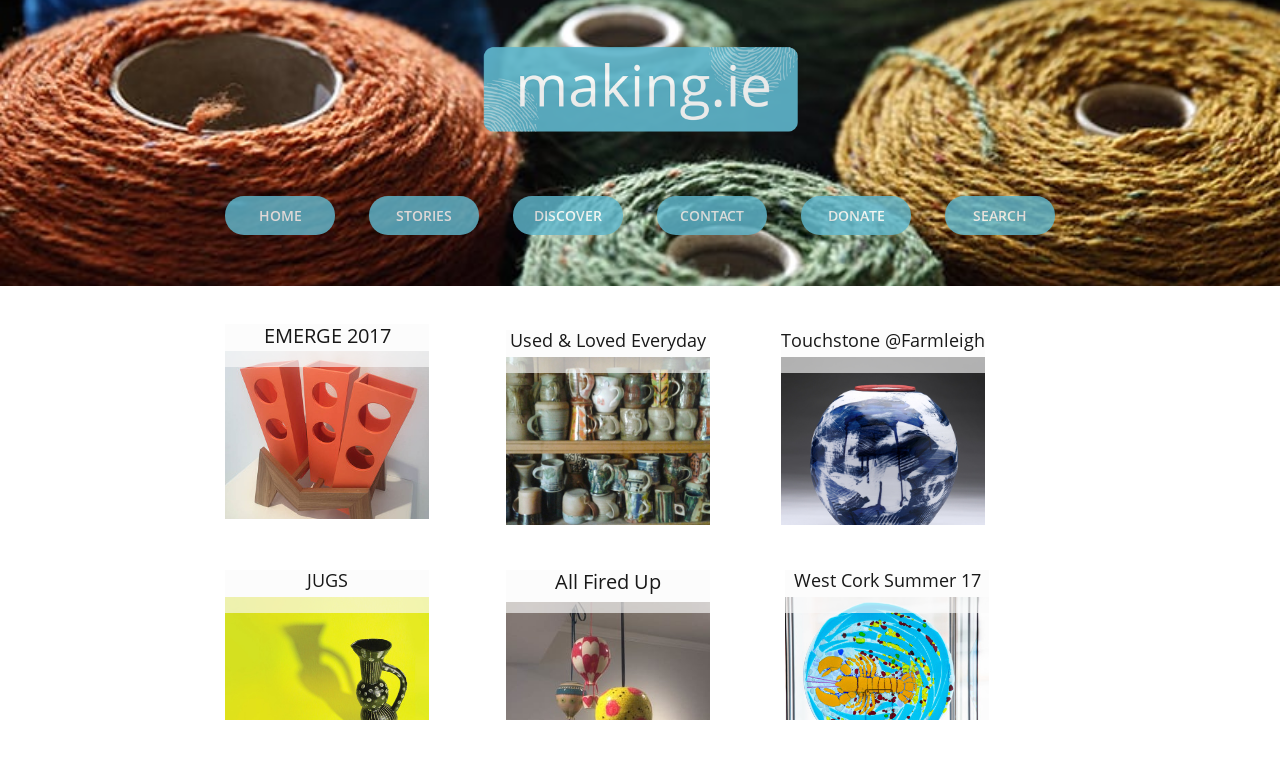

--- FILE ---
content_type: text/html
request_url: https://making.ie/craft-exhibition-archive-2
body_size: 12944
content:
<!DOCTYPE html PUBLIC "-//W3C//DTD XHTML 1.0 Transitional//EN" "http://www.w3.org/TR/xhtml1/DTD/xhtml1-transitional.dtd">
<html xmlns="http://www.w3.org/1999/xhtml">
<head>
<title>Craft Exhibition Archive 2</title>
<meta http-equiv="Content-Type" content="text/html; charset=utf-8"/>
<meta http-equiv="X-UA-Compatible" content="IE=edge">
<meta name="SKYPE_TOOLBAR" content="SKYPE_TOOLBAR_PARSER_COMPATIBLE"/>
<meta name="HandheldFriendly" content="True" />
<meta name="MobileOptimized" content="1024" />
<meta name="viewport" content="width=1024" /> 
<link rel="shortcut icon" href="https://storage.googleapis.com/wzukusers/user-22465836/images/fav-5bb4aee4460e498sW7N8/favicon.ico?v=fav-5bb4aee4460e498sW7N8" type="image/x-icon" />
<link rel="icon" type="image/png" href="https://storage.googleapis.com/wzukusers/user-22465836/images/fav-5bb4aee4460e498sW7N8/favicon-16x16.png?v=fav-5bb4aee4460e498sW7N8" sizes="16x16">
<link rel="icon" type="image/png" href="https://storage.googleapis.com/wzukusers/user-22465836/images/fav-5bb4aee4460e498sW7N8/favicon-32x32.png?v=fav-5bb4aee4460e498sW7N8" sizes="32x32">
<link rel="icon" type="image/png" href="https://storage.googleapis.com/wzukusers/user-22465836/images/fav-5bb4aee4460e498sW7N8/favicon-96x96.png?v=fav-5bb4aee4460e498sW7N8" sizes="96x96">
<link rel="icon" type="image/png" href="https://storage.googleapis.com/wzukusers/user-22465836/images/fav-5bb4aee4460e498sW7N8/favicon-160x160.png?v=fav-5bb4aee4460e498sW7N8" sizes="160x160">
<link rel="icon" type="image/png" href="https://storage.googleapis.com/wzukusers/user-22465836/images/fav-5bb4aee4460e498sW7N8/favicon-196x196.png?v=fav-5bb4aee4460e498sW7N8" sizes="196x196">
<link rel="apple-touch-icon" href="https://storage.googleapis.com/wzukusers/user-22465836/images/fav-5bb4aee4460e498sW7N8/apple-touch-icon.png?v=fav-5bb4aee4460e498sW7N8" />
<link rel="apple-touch-icon" sizes="57x57" href="https://storage.googleapis.com/wzukusers/user-22465836/images/fav-5bb4aee4460e498sW7N8/apple-touch-icon-57x57.png?v=fav-5bb4aee4460e498sW7N8">
<link rel="apple-touch-icon" sizes="60x60" href="https://storage.googleapis.com/wzukusers/user-22465836/images/fav-5bb4aee4460e498sW7N8/apple-touch-icon-60x60.png?v=fav-5bb4aee4460e498sW7N8">
<link rel="apple-touch-icon" sizes="72x72" href="https://storage.googleapis.com/wzukusers/user-22465836/images/fav-5bb4aee4460e498sW7N8/apple-touch-icon-72x72.png?v=fav-5bb4aee4460e498sW7N8">
<link rel="apple-touch-icon" sizes="114x114" href="https://storage.googleapis.com/wzukusers/user-22465836/images/fav-5bb4aee4460e498sW7N8/apple-touch-icon-114x114.png?v=fav-5bb4aee4460e498sW7N8">
<link rel="apple-touch-icon" sizes="120x120" href="https://storage.googleapis.com/wzukusers/user-22465836/images/fav-5bb4aee4460e498sW7N8/apple-touch-icon-120x120.png?v=fav-5bb4aee4460e498sW7N8">
<link rel="apple-touch-icon" sizes="152x152" href="https://storage.googleapis.com/wzukusers/user-22465836/images/fav-5bb4aee4460e498sW7N8/apple-touch-icon-152x152.png?v=fav-5bb4aee4460e498sW7N8">
<meta name="msapplication-square70x70logo" content="https://storage.googleapis.com/wzukusers/user-22465836/images/fav-5bb4aee4460e498sW7N8/mstile-70x70.png?v=fav-5bb4aee4460e498sW7N8" />
<meta name="msapplication-square144x144logo" content="https://storage.googleapis.com/wzukusers/user-22465836/images/fav-5bb4aee4460e498sW7N8/mstile-144x144.png?v=fav-5bb4aee4460e498sW7N8" />
<meta name="msapplication-square150x150logo" content="https://storage.googleapis.com/wzukusers/user-22465836/images/fav-5bb4aee4460e498sW7N8/mstile-150x150.png?v=fav-5bb4aee4460e498sW7N8" />
<meta name="msapplication-wide310x150logo" content="https://storage.googleapis.com/wzukusers/user-22465836/images/fav-5bb4aee4460e498sW7N8/mstile-310x150.png?v=fav-5bb4aee4460e498sW7N8" />
<meta name="msapplication-square310x310logo" content="https://storage.googleapis.com/wzukusers/user-22465836/images/fav-5bb4aee4460e498sW7N8/mstile-310x310.png?v=fav-5bb4aee4460e498sW7N8" />


<meta name="twitter:card" content="summary"/>
<meta property="og:image" content="https://storage.googleapis.com/wzsitethumbnails/site-43009402/800x500.jpg"/>
<meta property="og:image:width" content="800"/>
<meta property="og:image:height" content="500"/>

<script async="" src="https://www.googletagmanager.com/gtag/js?id=UA-81617825-1"></script>
<script type="text/javascript">
window.dataLayer=window.dataLayer||[];function gtag(){window.dataLayer.push(arguments);}
gtag('js',new Date());gtag('config', 'UA-81617825-1')
</script>

<script type="text/javascript">
var _fc;window.getInsights=function(a,b){_fc||(_fc=a,a=null),window.AMInsights?(_fc&&(_fc(window.AMInsights),_fc=null),a&&a(window.AMInsights)):(b=b||25,setTimeout(function(){window.getInsights(a,2*b)},b))};
</script>
<script type="text/javascript" src="https://assets.mywebsitebuilder.com/assets/t.js?brand=Sitelio&v=g-202507311507277730" async></script>
<script type="text/javascript">
window.getInsights(function(insights){insights.init('55581d33-05f5-433c-8fdd-9fcfabbf2bdd');});
</script>

<link rel='stylesheet' type='text/css' href='https://components.mywebsitebuilder.com/g-202507311507277730/viewer-sitelio/viewer.css'/>

<script type='text/javascript'>
var PageData = {"baseAddress":"making.ie","ServicesBasePath":"","isTablet":false,"siteSettings":{"analyticsTrackingId":"\"UA-81617825-1\"","behanceSocialLinkId":"{\"type\":\"behance\",\"title\":\"Behance\",\"url\":\"http://www.behance.com\"}","doneFirstPublish":"true","dribbbleSocialLinkId":"{\"type\":\"dribbble\",\"title\":\"Dribbble\",\"url\":\"http://www.dribbble.com\"}","enableColumnsGrid":"false","etsySocialLinkId":"{\"type\":\"etsy\",\"title\":\"Etsy\",\"url\":\"http://www.etsy.com\"}","facebookSocialLinkId":"{\"type\":\"facebook\",\"title\":\"Facebook\",\"url\":\"https://www.facebook.com/makingirishcraft/\"}","flickrSocialLinkId":"{\"type\":\"flickr\",\"title\":\"Flickr\",\"url\":\"http://www.flickr.com\"}","googlePlusSocialLinkId":"{\"type\":\"googlePlus\",\"title\":\"Google+\",\"url\":\"http://plus.google.com/+google\"}","instagramSocialLinkId":"{\"type\":\"instagram\",\"title\":\"Instagram\",\"url\":\"https://www.instagram.com/making.ie/\"}","isFirstMobileUse":"true","linkedinSocialLinkId":"{\"type\":\"linkedin\",\"title\":\"LinkedIn\",\"url\":\"http://www.linkedin.com\"}","picasaSocialLinkId":"{\"type\":\"picasa\",\"title\":\"Picasa\",\"url\":\"http://www.picasa.com\"}","pinterestSocialLinkId":"{\"type\":\"pinterest\",\"title\":\"Pinterest\",\"url\":\"http://www.pinterest.com\"}","redditSocialLinkId":"{\"type\":\"reddit\",\"title\":\"Reddit\",\"url\":\"http://www.reddit.com\"}","renrenSocialLinkId":"{\"type\":\"renren\",\"title\":\"Renren\",\"url\":\"http://www.renren.com\"}","showAlwaysColumnsGrid":"false","soundCloudSocialLinkId":"{\"type\":\"soundCloud\",\"title\":\"SoundCloud\",\"url\":\"http://www.soundcloud.com\"}","tripAdvisorSocialLinkId":"{\"type\":\"tripAdvisor\",\"title\":\"Trip Advisor\",\"url\":\"http://www.tripadvisor.com\"}","tumblrSocialLinkId":"{\"type\":\"tumblr\",\"title\":\"Tumblr\",\"url\":\"http://www.tumblr.com\"}","twitterSocialLinkId":"{\"type\":\"twitter\",\"title\":\"Twitter\",\"url\":\"https://twitter.com/hilarymorley\"}","vimeoSocialLinkId":"{\"type\":\"vimeo\",\"title\":\"Vimeo\",\"url\":\"http://www.vimeo.com\"}","vkSocialLinkId":"{\"type\":\"vk\",\"title\":\"VK\",\"url\":\"http://www.vk.com\"}","weiboSocialLinkId":"{\"type\":\"weibo\",\"title\":\"Weibo\",\"url\":\"http://www.weibo.com\"}","youtubeSocialLinkId":"{\"type\":\"youtube\",\"title\":\"Youtube\",\"url\":\"http://www.youtube.com\"}"},"defaultAjaxPageID":"id1508877499950","PageNotFound":false};
var Global = {"FacebookAppID":null,"IsMobileView":false,"IsTabletView":false,"IsMobileClient":false,"CloudflareOptions":6,"SiteID":43009402};
var SiteInformation = {"groupId":43009402,"isPublished":false,"limitations":{"video":{"limitation":{"isLimited":true},"dialog":{"isDiscount":false}},"pages":{"limitation":{"isLimited":true},"dialog":{"isDiscount":false}},"ecommerce":{"limitation":{"isLimited":true},"dialog":{"isDiscount":false}},"publish":{"limitation":{"isLimited":true},"dialog":{"isDiscount":false}},"stats":{"limitation":{"isLimited":false},"dialog":{"isDiscount":false}},"storage":{"limitation":{"isLimited":true},"dialog":{"isDiscount":false}},"file":{"limitation":{"isLimited":true},"dialog":{"isDiscount":false}},"premium":{"limitation":{"isLimited":false},"dialog":{"isDiscount":false}},"mobile":{"limitation":{"isLimited":true},"dialog":{"isDiscount":false}},"newSites":{"limitation":{"isLimited":true},"dialog":{"isDiscount":false}},"favicon":{"limitation":{"isLimited":true},"dialog":{"isDiscount":false}},"embedded":{"limitation":{"isLimited":true},"dialog":{"isDiscount":false}},"bannerFeature":{"limitation":{"isLimited":false},"dialog":{"isDiscount":false},"iframeUrl":"https://components.mywebsitebuilder.com/sitelio/freebanner.html","iframeHeight":"66px"},"history":{"limitation":{"isLimited":true},"dialog":{"isDiscount":false}},"posts":{"limitation":{"isLimited":true},"dialog":{"isDiscount":false}},"hdvideo":{"limitation":{"isLimited":true},"dialog":{"isDiscount":false}},"totalPages":{"limitation":{"isLimited":true},"dialog":{"isDiscount":false}},"advancedStats":{"limitation":{"isLimited":false},"dialog":{"isDiscount":false}},"form":{"limitation":{"isLimited":true},"dialog":{"isDiscount":false}}},"isPremium":true,"isSaved":false,"siteType":0,"isTemplate":false,"baseVersion":"76995173","isFirstSiteVersion":false,"hasSites":false,"storeInformation":{},"appMarketInformation":{}};
var Settings = {"UserStorageUrlsMap":{"2":"https://wzukusers.blob.core.windows.net/user-{0}/","6":"https://storage.googleapis.com/wzukusers/user-{0}/","61":"https://storage.googleapis.com/wzukusers/user-{0}/","100":"https://storage.googleapis.com/te-hosted-sites/user-{0}/","105":"https://storage.googleapis.com/te-sitey-sites/user-{0}/","103":"https://storage.googleapis.com/te-websitebuilder-sites/user-{0}/","102":"https://storage.googleapis.com/te-sitelio-sites/user-{0}/","106":"https://storage.googleapis.com/te-sitebuilder-sites/user-{0}/"},"WebzaiStorageUrlsMap":{"2":"https://wzuk.blob.core.windows.net/assets/","6":"https://storage.googleapis.com/wzuk/assets/","61":"https://storage.googleapis.com/wzuk/assets/"},"InsightsTrackerUrl":"https://assets.mywebsitebuilder.com/assets","GoogleMapsApiKey":"AIzaSyBircn8XsIYBBfNl0AShXYSRlYFCqlxzoU","RecaptchaSiteKey":"6LduzUMUAAAAAMHqfxkZpwdwEckAL_hhoWOQP0B_","StaticContentUrl":"https://webzaidev.blob.core.windows.net/","ServiceAddress":"https://editor.sitelio.com/","ApplicationRoot":"https://components.mywebsitebuilder.com/g-202507311507277730","Brand":2,"ApplicationDomain":"sitelio.com","YoutubeApiKey":"","InstagramClientId":"483843269120637","AppsIframeRoot":"https://components.mywebsitebuilder.com","AppVersion":"g-202507311507277730","DevelopmentMode":"","ServiceEndpoints":{"Store":{"EmbedApi":"https://embed.sitelio.com/dist/src/","PublicApi":"https://store-api.sitelio.com/v1/"},"Storage":null},"ImageProxy":"https://images.builderservices.io/s/?","DataProxy":"https://data.mywebsitebuilder.com","IsApiPartner":false,"BrandName":"Sitelio","RaygunSettings":null,"FreeBannerUrl":"https://components.mywebsitebuilder.com/sitelio/freebanner.html"};

</script>
<script src='https://components.mywebsitebuilder.com/g-202507311507277730/viewer/viewer.js' type='text/javascript'></script>

<script src='https://storage.googleapis.com/te-sitelio-sites/user-22465836/sites/43009402/572ddedba9ebaJtCaRmy/eb64ef2ca84340ce89e47ff1c448af17.js?1764179790' type='text/javascript'></script>
<script src='https://storage.googleapis.com/te-sitelio-sites/user-22465836/sites/43009402/572ddedba9ebaJtCaRmy/667f9d5e003a4ab8956e33897fff5c1c.js?1764179790' type='text/javascript'></script>
<script src='https://storage.googleapis.com/te-sitelio-sites/user-22465836/sites/43009402/572ddedba9ebaJtCaRmy/374fc59298694971b76156e35118ffb1.js?1764179790' type='text/javascript'></script>
<script type='text/javascript'>
var SiteFilesMap = {"page-id1421308563746":"https://storage.googleapis.com/te-sitelio-sites/user-22465836/sites/43009402/572ddedba9ebaJtCaRmy/51623ae0ecc843e5b29c3640f2f28d6b.js","page-id1465852817997":"https://storage.googleapis.com/te-sitelio-sites/user-22465836/sites/43009402/572ddedba9ebaJtCaRmy/4b4db741d673459d9013059b28f2d401.js","page-id1469128850935":"https://storage.googleapis.com/te-sitelio-sites/user-22465836/sites/43009402/572ddedba9ebaJtCaRmy/e2f1dc5ad06943d383bc9c3a3904f012.js","page-id1469128851039":"https://storage.googleapis.com/te-sitelio-sites/user-22465836/sites/43009402/572ddedba9ebaJtCaRmy/edb8497f847544738989c0944864c609.js","page-id1469547287463":"https://storage.googleapis.com/te-sitelio-sites/user-22465836/sites/43009402/572ddedba9ebaJtCaRmy/d0468d4701b6414c81fcd6a697539b14.js","page-id1471374434253":"https://storage.googleapis.com/te-sitelio-sites/user-22465836/sites/43009402/572ddedba9ebaJtCaRmy/6fQkkfe3diASLr7R3PmC.js","page-id1495398932989":"https://storage.googleapis.com/te-sitelio-sites/user-22465836/sites/43009402/572ddedba9ebaJtCaRmy/859722b597ce4ed4b9222dd9f23832bc.js","page-id1495570020031":"https://storage.googleapis.com/te-sitelio-sites/user-22465836/sites/43009402/572ddedba9ebaJtCaRmy/5f605bec09b84ba8b0600a1ad10a25fe.js","page-id1498160019080":"https://storage.googleapis.com/te-sitelio-sites/user-22465836/sites/43009402/572ddedba9ebaJtCaRmy/c23d357a299c4f8b9666b4511930f136.js","page-id1499328962768":"https://storage.googleapis.com/te-sitelio-sites/user-22465836/sites/43009402/572ddedba9ebaJtCaRmy/28fc9e8242a04cb6a411b04b2a1c74b0.js","page-id1499331091228":"https://storage.googleapis.com/te-sitelio-sites/user-22465836/sites/43009402/572ddedba9ebaJtCaRmy/0851531b225d43709244d3e438d94c25.js","page-id1499417136065":"https://storage.googleapis.com/te-sitelio-sites/user-22465836/sites/43009402/572ddedba9ebaJtCaRmy/890c9b1f141943c89c9e406d6db20ebd.js","page-id1503437954507":"https://storage.googleapis.com/te-sitelio-sites/user-22465836/sites/43009402/572ddedba9ebaJtCaRmy/c4b4e4294ed44278b6eccae2004a92f7.js","page-id1505637386851":"https://storage.googleapis.com/te-sitelio-sites/user-22465836/sites/43009402/572ddedba9ebaJtCaRmy/9ef87c4ce7654088acba8a56017b28db.js","page-id1505640659763":"https://storage.googleapis.com/te-sitelio-sites/user-22465836/sites/43009402/572ddedba9ebaJtCaRmy/003747ecfadb4eb3b5f09a872755ba30.js","page-id1505843565272":"https://storage.googleapis.com/te-sitelio-sites/user-22465836/sites/43009402/572ddedba9ebaJtCaRmy/be2753e7901f4c4ca632674a10133fef.js","page-id1505845996849":"https://storage.googleapis.com/te-sitelio-sites/user-22465836/sites/43009402/572ddedba9ebaJtCaRmy/5562ebee676648fdab6a5799ab76c920.js","page-id1507543365563":"https://storage.googleapis.com/te-sitelio-sites/user-22465836/sites/43009402/572ddedba9ebaJtCaRmy/9af221b7f12840149d161712d9111c70.js","page-id1508491380980":"https://storage.googleapis.com/te-sitelio-sites/user-22465836/sites/43009402/572ddedba9ebaJtCaRmy/2bf69da3b8d74f2fb681e407c0e3ee1b.js","page-id1508702619354":"https://storage.googleapis.com/te-sitelio-sites/user-22465836/sites/43009402/572ddedba9ebaJtCaRmy/JUK2pNkL3pTCuQnZIGpk.js","page-id1508877499950":"https://storage.googleapis.com/te-sitelio-sites/user-22465836/sites/43009402/572ddedba9ebaJtCaRmy/667f9d5e003a4ab8956e33897fff5c1c.js","page-id1508877616742":"https://storage.googleapis.com/te-sitelio-sites/user-22465836/sites/43009402/572ddedba9ebaJtCaRmy/94c7e76801664e8ba7eba6ed1f21eb61.js","page-id1508879831602":"https://storage.googleapis.com/te-sitelio-sites/user-22465836/sites/43009402/572ddedba9ebaJtCaRmy/1405753b335048cfb0db854399734750.js","page-id1511476582399":"https://storage.googleapis.com/te-sitelio-sites/user-22465836/sites/43009402/572ddedba9ebaJtCaRmy/6a3033ca47f44b158fe7fd4331705e76.js","page-id1512637924397":"https://storage.googleapis.com/te-sitelio-sites/user-22465836/sites/43009402/572ddedba9ebaJtCaRmy/9639acc30ec44a7cb18444a5387cffe6.js","page-id1524676315523":"https://storage.googleapis.com/te-sitelio-sites/user-22465836/sites/43009402/572ddedba9ebaJtCaRmy/1e45952e40ee4f07aedae9c72d6180b2.js","page-id1530827894577":"https://storage.googleapis.com/te-sitelio-sites/user-22465836/sites/43009402/572ddedba9ebaJtCaRmy/50ed2c836d2e445fba5e0235fed12027.js","page-id1530830703481":"https://storage.googleapis.com/te-sitelio-sites/user-22465836/sites/43009402/572ddedba9ebaJtCaRmy/1e2a5e257357450ab5f187929556484c.js","page-id1530887229597":"https://storage.googleapis.com/te-sitelio-sites/user-22465836/sites/43009402/572ddedba9ebaJtCaRmy/9c79a2692c144fff8ec3fa59cc23540b.js","page-id1531558761103":"https://storage.googleapis.com/te-sitelio-sites/user-22465836/sites/43009402/572ddedba9ebaJtCaRmy/ca59805bfdd8461c9ed1260918e17b2b.js","page-id1531561712617":"https://storage.googleapis.com/te-sitelio-sites/user-22465836/sites/43009402/572ddedba9ebaJtCaRmy/31924974b84d483090a0db694bbc1ef1.js","page-id1532234834398":"https://storage.googleapis.com/te-sitelio-sites/user-22465836/sites/43009402/572ddedba9ebaJtCaRmy/zQ3em92TMdNg02hUuzfh.js","page-id1542130628617":"https://storage.googleapis.com/te-sitelio-sites/user-22465836/sites/43009402/572ddedba9ebaJtCaRmy/r4kgMkYkEzpiUDWydsIV.js","page-id1551733610613":"https://storage.googleapis.com/te-sitelio-sites/user-22465836/sites/43009402/572ddedba9ebaJtCaRmy/bYHEBotBwJHkXflxJVwS.js","page-id1551808703450":"https://storage.googleapis.com/te-sitelio-sites/user-22465836/sites/43009402/572ddedba9ebaJtCaRmy/f6XvpxIYtW4ZQQeuXiUG.js","page-id1551816916847":"https://storage.googleapis.com/te-sitelio-sites/user-22465836/sites/43009402/572ddedba9ebaJtCaRmy/c9d5cef8624243eabaaa4ff900328214.js","page-id1551888502075":"https://storage.googleapis.com/te-sitelio-sites/user-22465836/sites/43009402/572ddedba9ebaJtCaRmy/d9644333b1bc46eaaa6f05105cc57704.js","page-id1551906726191":"https://storage.googleapis.com/te-sitelio-sites/user-22465836/sites/43009402/572ddedba9ebaJtCaRmy/90267ef6f7b94f7a983dc76013d1ac49.js","page-id1551908540777":"https://storage.googleapis.com/te-sitelio-sites/user-22465836/sites/43009402/572ddedba9ebaJtCaRmy/52670e5c06c945aca1596144db108dc5.js","page-id1559666085978":"https://storage.googleapis.com/te-sitelio-sites/user-22465836/sites/43009402/572ddedba9ebaJtCaRmy/7f803ea593dc43fd8eb87c285af09104.js","page-id1565731149120":"https://storage.googleapis.com/te-sitelio-sites/user-22465836/sites/43009402/572ddedba9ebaJtCaRmy/b0ff4c0be71743ca946056888ecb2cdb.js","page-id1566294171690":"https://storage.googleapis.com/te-sitelio-sites/user-22465836/sites/43009402/572ddedba9ebaJtCaRmy/1ffd86ad09964fa5adcbabb4d3de621d.js","page-id1566932280234":"https://storage.googleapis.com/te-sitelio-sites/user-22465836/sites/43009402/572ddedba9ebaJtCaRmy/b9ee6e128a7a494fb0167d127ca08b1b.js","page-id1566940927598":"https://storage.googleapis.com/te-sitelio-sites/user-22465836/sites/43009402/572ddedba9ebaJtCaRmy/2ee3eeddc89243e4a6d664ca26b06ac3.js","page-id1566943635885":"https://storage.googleapis.com/te-sitelio-sites/user-22465836/sites/43009402/572ddedba9ebaJtCaRmy/68ebf29f58dc4f4da1bc73e6d033be9b.js","page-id1566995061797":"https://storage.googleapis.com/te-sitelio-sites/user-22465836/sites/43009402/572ddedba9ebaJtCaRmy/2d1bd4f22c6148aba8f1105ca7840804.js","page-id1567077240107":"https://storage.googleapis.com/te-sitelio-sites/user-22465836/sites/43009402/572ddedba9ebaJtCaRmy/79e0a72ff38f4405a138650303446a8d.js","page-id1570130606669":"https://storage.googleapis.com/te-sitelio-sites/user-22465836/sites/43009402/572ddedba9ebaJtCaRmy/e0fb8fdcfcbc4c7fb76404dbd4915e85.js","page-id1572019687970":"https://storage.googleapis.com/te-sitelio-sites/user-22465836/sites/43009402/572ddedba9ebaJtCaRmy/8fa21b62664749aaaeb74cd20934993d.js","page-id1574622829584":"https://storage.googleapis.com/te-sitelio-sites/user-22465836/sites/43009402/572ddedba9ebaJtCaRmy/22a45ec3228641e7898403e1dd09db08.js","page-id1577175939603":"https://storage.googleapis.com/te-sitelio-sites/user-22465836/sites/43009402/572ddedba9ebaJtCaRmy/2777ea71adcc4ecdb6a7f4d1fcb3a20d.js","page-id1583741568616":"https://storage.googleapis.com/te-sitelio-sites/user-22465836/sites/43009402/572ddedba9ebaJtCaRmy/14b45e279a224fa5aa19a288ad1a25bf.js","page-id1585799384704":"https://storage.googleapis.com/te-sitelio-sites/user-22465836/sites/43009402/572ddedba9ebaJtCaRmy/b3d5f1024e554ddc9cb2a6d2f7b068dc.js","page-id1585825825192":"https://storage.googleapis.com/te-sitelio-sites/user-22465836/sites/43009402/572ddedba9ebaJtCaRmy/9158c667f17441a38838df58901a7a08.js","page-id1585827518837":"https://storage.googleapis.com/te-sitelio-sites/user-22465836/sites/43009402/572ddedba9ebaJtCaRmy/b2274bd0ad6c4cada5bbc20ba53bb945.js","page-id1585827838360":"https://storage.googleapis.com/te-sitelio-sites/user-22465836/sites/43009402/572ddedba9ebaJtCaRmy/0bb8d8b0d35b41beb210ac69c4121edf.js","page-id1585894269517":"https://storage.googleapis.com/te-sitelio-sites/user-22465836/sites/43009402/572ddedba9ebaJtCaRmy/472c796974b34e4eaacf7b043399db9a.js","page-id1585916449982":"https://storage.googleapis.com/te-sitelio-sites/user-22465836/sites/43009402/572ddedba9ebaJtCaRmy/849caf3b02c8416c9b078a450b4b34fb.js","page-id1586077600769":"https://storage.googleapis.com/te-sitelio-sites/user-22465836/sites/43009402/572ddedba9ebaJtCaRmy/72978ff5040c496e9547624785a38bd6.js","page-id1589126518008":"https://storage.googleapis.com/te-sitelio-sites/user-22465836/sites/43009402/572ddedba9ebaJtCaRmy/621e0ce0d1f448f0a27d0a16bcbb3081.js","page-id1589408538992":"https://storage.googleapis.com/te-sitelio-sites/user-22465836/sites/43009402/572ddedba9ebaJtCaRmy/d4d93a15684045e0ae153ddfae75cefc.js","page-id1593113863854":"https://storage.googleapis.com/te-sitelio-sites/user-22465836/sites/43009402/572ddedba9ebaJtCaRmy/59c1c819fe9b4975a2ec18576093ed7c.js","page-id1614272135638":"https://storage.googleapis.com/te-sitelio-sites/user-22465836/sites/43009402/572ddedba9ebaJtCaRmy/b1d99e0a5c5f479cb9358b6400d2e679.js","page-id1614274231791":"https://storage.googleapis.com/te-sitelio-sites/user-22465836/sites/43009402/572ddedba9ebaJtCaRmy/b23268e30f93424c8bc3ef10d2e71c25.js","page-id1639485816705":"https://storage.googleapis.com/te-sitelio-sites/user-22465836/sites/43009402/572ddedba9ebaJtCaRmy/6062fba05e9e4e738a504497affef40d.js","page-id1639647601896":"https://storage.googleapis.com/te-sitelio-sites/user-22465836/sites/43009402/572ddedba9ebaJtCaRmy/84efade336e24fabab3bf9417915672b.js","page-id1639650909531":"https://storage.googleapis.com/te-sitelio-sites/user-22465836/sites/43009402/572ddedba9ebaJtCaRmy/5fa8741614bd4a10a2ebeba0d460aacf.js","page-id1639656179609":"https://storage.googleapis.com/te-sitelio-sites/user-22465836/sites/43009402/572ddedba9ebaJtCaRmy/48953201b3df493eb9280493225e1ff4.js","page-id1639660252582":"https://storage.googleapis.com/te-sitelio-sites/user-22465836/sites/43009402/572ddedba9ebaJtCaRmy/cb0bd60a6edd4f69b23c93716e14fda8.js","page-id1639747531915":"https://storage.googleapis.com/te-sitelio-sites/user-22465836/sites/43009402/572ddedba9ebaJtCaRmy/0e322f3f3a754162a8239e599f0a620b.js","page-id1639862905466":"https://storage.googleapis.com/te-sitelio-sites/user-22465836/sites/43009402/572ddedba9ebaJtCaRmy/ce3388f6f9d34e9cb15479a16bc152f2.js","page-id1640027835536":"https://storage.googleapis.com/te-sitelio-sites/user-22465836/sites/43009402/572ddedba9ebaJtCaRmy/c389b3cc18a847508d1382f1b8250082.js","page-id1640176897886":"https://storage.googleapis.com/te-sitelio-sites/user-22465836/sites/43009402/572ddedba9ebaJtCaRmy/e313c3bc15374e7ab20cb9dd35632498.js","page-id1640180488715":"https://storage.googleapis.com/te-sitelio-sites/user-22465836/sites/43009402/572ddedba9ebaJtCaRmy/97ee1aba06c048a5be05079d6e345c53.js","page-id1640707777698":"https://storage.googleapis.com/te-sitelio-sites/user-22465836/sites/43009402/572ddedba9ebaJtCaRmy/da688e110fa345509ff26bfd3118c78f.js","page-id1343569893637":"https://storage.googleapis.com/te-sitelio-sites/user-22465836/sites/43009402/572ddedba9ebaJtCaRmy/adabed2da3bc45319104d53f79fc6d66.js","master-1343569893636":"https://storage.googleapis.com/te-sitelio-sites/user-22465836/sites/43009402/572ddedba9ebaJtCaRmy/374fc59298694971b76156e35118ffb1.js","site-structure":"https://storage.googleapis.com/te-sitelio-sites/user-22465836/sites/43009402/572ddedba9ebaJtCaRmy/eb64ef2ca84340ce89e47ff1c448af17.js"};
</script>


<style type="text/css"> #mobile-loading-screen, #desktop-loading-screen{position:absolute;left:0;top:0;right:0;bottom:0;z-index:100000000;background:white url('[data-uri]') center center no-repeat;} body.state-loading-mobile-viewer, body.state-loading-mobile-viewer .page-element, body.state-loading-mobile-viewer #body-element, body.state-loading-desktop-viewer, body.state-loading-desktop-viewer .page-element, body.state-loading-desktop-viewer #body-element{height:100%;width:100%;overflow-y:hidden !important;} </style>
<script type="text/javascript">
var DynamicPageContent = null;
var DBSiteMetaData = { "pagesStructureInformation":{"pagesData":{"id1343569893637":{"metaTags":"<meta name=\"description\" content=\"making is a non-profit independent discussion forum for Craft practice in Ireland.\">\n<meta name=\"keywords\" content=\"craft, making, stories, gallery, ireland, irish, contact, events, history, archive, basket, wood, ceramics, glass, textiles, furniture, craftsperson, maker, crafts\">\n<meta name=\"msvalidate.01\" content=\"40325C1A5A903E1AF378370C75F6FBD8\" >\n\n","headerCode":"","footerCode":"","tags":[],"id":"id1343569893637","pageID":null,"pid":null,"title":"HOME","name":null,"pageTitle":"making","description":"Making celebrates Irish craft making in stories and images.  It is a wonderful reference guide to contemporary craft on the island of Ireland and is a discussion forum and archive for professional Irish craft making.  Founded by Basketmaker Joe Hogan and artist Hilary Morley and supported by the Design and Crafts Council of Ireland.","keyWords":"craft making stories gallery ireland irish contact blog events history archive basket wood ceramics glass textiles furniture craftsperson maker contact crafts","index":1,"isHomePage":true,"shareStyle":true,"useNameASTitle":true,"supportsMobileStates":true,"urlAlias":"irish craft home","useNameASUrl":false,"useDefaultTitle":false,"masterPageListName":"","masterPageType":"","isSearchEngineDisabled":false},"id1421308563746":{"metaTags":"<meta name=\"description\" content=\"making is a non-profit independent discussion forum for Craft practice in Ireland.\">\n<meta name=\"keywords\" content=\"craft, making, stories, gallery, ireland, irish, contact, events, history, archive, basket, wood, ceramics, glass, textiles, furniture, craftsperson, maker, crafts\">","headerCode":"","footerCode":"","tags":[],"id":"id1421308563746","pageID":null,"pid":null,"title":"CONTACT","name":null,"pageTitle":"","description":"making is a non-profit independent discussion forum for Craft practice in Ireland.","keyWords":"craft making stories gallery ireland irish contact blog events history archive basket wood ceramics glass textiles furniture craftsperson maker contact crafts","index":61,"isHomePage":false,"shareStyle":true,"useNameASTitle":false,"supportsMobileStates":true,"urlAlias":"irish-craft-contact","useNameASUrl":false,"useDefaultTitle":false,"masterPageListName":"","masterPageType":"","isSearchEngineDisabled":false},"id1465852817997":{"metaTags":"<meta name=\"description\" content=\"making is a non-profit independent discussion forum for Craft practice in Ireland.\">\n<meta name=\"keywords\" content=\"craft, making, stories, gallery, ireland, irish, contact, events, history, archive, basket, wood, ceramics, glass, textiles, furniture, craftsperson, maker, crafts\">","headerCode":"","footerCode":"","tags":[],"id":"id1465852817997","pageID":null,"pid":null,"title":"DONATE","name":null,"pageTitle":"support","description":"making is a non-profit independent discussion forum for Craft practice in Ireland.","keyWords":"craft making stories gallery ireland irish contact blog events history archive basket wood ceramics glass textiles furniture craftsperson maker contact crafts","index":62,"isHomePage":false,"shareStyle":true,"useNameASTitle":false,"supportsMobileStates":true,"urlAlias":"donate","useNameASUrl":true,"useDefaultTitle":false,"masterPageListName":"","masterPageType":"","isSearchEngineDisabled":false},"id1469128850935":{"metaTags":"<meta name=\"description\" content=\"making is a non-profit independent discussion forum for Craft practice in Ireland.\">\n<meta name=\"keywords\" content=\"craft, making, stories, gallery, ireland, irish, contact, events, history, archive, basket, wood, ceramics, glass, textiles, furniture, craftsperson, maker, crafts\">","headerCode":"","footerCode":"","tags":[],"id":"id1469128850935","pageID":null,"pid":null,"title":"Post Page","name":null,"pageTitle":"","description":"","keyWords":"","isHomePage":false,"shareStyle":true,"useNameASTitle":false,"supportsMobileStates":true,"urlAlias":"post-page","useNameASUrl":true,"useDefaultTitle":false,"masterPageListName":"","pageListName":"LocalBlog","masterPageType":"","isSearchEngineDisabled":false},"id1469128851039":{"metaTags":"<meta name=\"description\" content=\"making is a non-profit independent discussion forum for Craft practice in Ireland.\">\n<meta name=\"keywords\" content=\"craft, making, stories, gallery, ireland, irish, contact, events, history, archive, basket, wood, ceramics, glass, textiles, furniture, craftsperson, maker, crafts\">","headerCode":"","footerCode":"","tags":[],"id":"id1469128851039","pageID":null,"pid":null,"title":"STORIES","name":null,"pageTitle":"craft stories","description":"making is a non-profit independent discussion forum for Craft practice in Ireland.","keyWords":"craft making stories gallery ireland irish contact blog events history archive basket wood ceramics glass textiles furniture craftsperson maker contact crafts","index":2,"isHomePage":false,"shareStyle":true,"useNameASTitle":false,"supportsMobileStates":true,"urlAlias":"stories","useNameASUrl":false,"useDefaultTitle":false,"masterPageListName":"LocalBlog","masterPageType":"","isSearchEngineDisabled":false},"id1469547287463":{"metaTags":"<meta name=\"description\" content=\"making is a non-profit independent discussion forum for Craft practice in Ireland.\">\n<meta name=\"keywords\" content=\"craft, making, stories, gallery, ireland, irish, contact, events, history, archive, basket, wood, ceramics, glass, textiles, furniture, craftsperson, maker, crafts\">","headerCode":"","footerCode":"","tags":[],"id":"id1469547287463","pageID":null,"pid":null,"title":"DISCOVER","name":null,"pageTitle":"craft events","description":"Latest Craft Exhibitions and events in Ireland","keyWords":"craft making stories gallery ireland irish contact blog events history archive basket wood ceramics glass textiles furniture craftsperson maker contact crafts","index":3,"isHomePage":false,"shareStyle":true,"useNameASTitle":false,"supportsMobileStates":true,"urlAlias":"discover-irish-craft","useNameASUrl":false,"useDefaultTitle":false,"masterPageListName":"","masterPageType":"","isSearchEngineDisabled":false},"id1471374434253":{"metaTags":"","headerCode":"","footerCode":"","tags":[],"id":"id1471374434253","pageID":null,"pid":null,"title":"Latest Article 16 Aug 2016","name":null,"pageTitle":"","description":"","keyWords":"","index":64,"isHomePage":false,"shareStyle":true,"useNameASTitle":false,"supportsMobileStates":true,"urlAlias":"latest-article-16-aug-2016","useNameASUrl":true,"useDefaultTitle":false,"masterPageListName":"","masterPageType":"","isSearchEngineDisabled":false,"menu":{"isDesktopDisabled":true,"isMobileDisabled":true}},"id1495398932989":{"metaTags":"<meta name=\"description\" content=\"making is a non-profit independent discussion forum for Craft practice in Ireland.\">\n<meta name=\"keywords\" content=\"craft, making, stories, gallery, ireland, irish, contact, events, history, archive, basket, wood, ceramics, glass, textiles, furniture, craftsperson, maker, crafts\">","headerCode":"","footerCode":"","tags":[],"id":"id1495398932989","pageID":null,"pid":null,"title":"Touchstone Farmleigh Gallery","name":null,"pageTitle":"","description":"making is a non-profit independent discussion forum for Craft practice in Ireland.","keyWords":"craft making stories gallery ireland irish contact blog events history archive basket wood ceramics glass textiles furniture craftsperson maker contact crafts","index":12,"isHomePage":false,"shareStyle":true,"useNameASTitle":false,"supportsMobileStates":true,"urlAlias":"touchstone-farmleigh-gallery","useNameASUrl":true,"useDefaultTitle":false,"masterPageListName":"","masterPageType":"","isSearchEngineDisabled":false,"menu":{"isDesktopDisabled":true,"isMobileDisabled":true}},"id1495570020031":{"metaTags":"<meta name=\"description\" content=\"making is a non-profit independent discussion forum for Craft practice in Ireland.\">\n<meta name=\"keywords\" content=\"craft, making, stories, gallery, ireland, irish, contact, events, history, archive, basket, wood, ceramics, glass, textiles, furniture, craftsperson, maker, crafts\">","headerCode":"","footerCode":"","tags":[],"id":"id1495570020031","pageID":null,"pid":null,"title":"IMAGES","name":null,"pageTitle":"","description":"making is a non-profit independent discussion forum for Craft practice in Ireland.","keyWords":"craft making stories gallery ireland irish contact blog events history archive basket wood ceramics glass textiles furniture craftsperson maker contact crafts","index":7,"isHomePage":false,"shareStyle":true,"useNameASTitle":false,"supportsMobileStates":true,"urlAlias":"irish-craft-images","useNameASUrl":false,"useDefaultTitle":false,"masterPageListName":"","masterPageType":"","isSearchEngineDisabled":false,"menu":{"isDesktopDisabled":true,"isMobileDisabled":true}},"id1498160019080":{"metaTags":"<meta name=\"description\" content=\"making is a non-profit independent discussion forum for Craft practice in Ireland.\">\n<meta name=\"keywords\" content=\"craft, making, stories, gallery, ireland, irish, contact, events, history, archive, basket, wood, ceramics, glass, textiles, furniture, craftsperson, maker, crafts\">","headerCode":"","footerCode":"","tags":[],"id":"id1498160019080","pageID":null,"pid":null,"title":"WHAT'S ON","name":null,"pageTitle":"","description":"making is a non-profit independent discussion forum for Craft practice in Ireland.","keyWords":"craft making stories gallery ireland irish contact blog events history archive basket wood ceramics glass textiles furniture craftsperson maker contact crafts","index":4,"isHomePage":false,"shareStyle":true,"useNameASTitle":false,"supportsMobileStates":true,"urlAlias":"what-s-on","useNameASUrl":true,"useDefaultTitle":false,"masterPageListName":"","masterPageType":"","isSearchEngineDisabled":false,"menu":{"isDesktopDisabled":true,"isMobileDisabled":true}},"id1499328962768":{"metaTags":"<meta name=\"description\" content=\"making is a non-profit independent discussion forum for Craft practice in Ireland.\">\n<meta name=\"keywords\" content=\"craft, making, stories, gallery, ireland, irish, contact, events, history, archive, basket, wood, ceramics, glass, textiles, furniture, craftsperson, maker, crafts\">","headerCode":"","footerCode":"","tags":[],"id":"id1499328962768","pageID":null,"pid":null,"title":"Jugs Wexford & Galway","name":null,"pageTitle":"","description":"making is a non-profit independent discussion forum for Craft practice in Ireland.","keyWords":"craft making stories gallery ireland irish contact blog events history archive basket wood ceramics glass textiles furniture craftsperson maker contact crafts","index":11,"isHomePage":false,"shareStyle":true,"useNameASTitle":false,"supportsMobileStates":true,"urlAlias":"jugs-wexford-galway","useNameASUrl":true,"useDefaultTitle":false,"masterPageListName":"","masterPageType":"","isSearchEngineDisabled":false,"menu":{"isDesktopDisabled":true,"isMobileDisabled":true}},"id1499331091228":{"metaTags":"<meta name=\"description\" content=\"making is a non-profit independent discussion forum for Craft practice in Ireland.\">\n<meta name=\"keywords\" content=\"craft, making, stories, gallery, ireland, irish, contact, events, history, archive, basket, wood, ceramics, glass, textiles, furniture, craftsperson, maker, crafts\">","headerCode":"","footerCode":"","tags":[],"id":"id1499331091228","pageID":null,"pid":null,"title":"Craft Exhibition Archive 1","name":null,"pageTitle":"","description":"making is a non-profit independent discussion forum for Craft practice in Ireland.","keyWords":"craft making stories gallery ireland irish contact blog events history archive basket wood ceramics glass textiles furniture craftsperson maker contact crafts","index":55,"isHomePage":false,"shareStyle":true,"useNameASTitle":false,"supportsMobileStates":true,"urlAlias":"craft-exhibition-archive-1","useNameASUrl":true,"useDefaultTitle":false,"masterPageListName":"","masterPageType":"","isSearchEngineDisabled":false,"menu":{"isDesktopDisabled":true,"isMobileDisabled":true}},"id1499417136065":{"metaTags":"<meta name=\"description\" content=\"making is a non-profit independent discussion forum for Craft practice in Ireland.\">\n<meta name=\"keywords\" content=\"craft, making, stories, gallery, ireland, irish, contact, events, history, archive, basket, wood, ceramics, glass, textiles, furniture, craftsperson, maker, crafts\">","headerCode":"","footerCode":"","tags":[],"id":"id1499417136065","pageID":null,"pid":null,"title":"Used & Loved everyday","name":null,"pageTitle":"","description":"making is a non-profit independent discussion forum for Craft practice in Ireland.","keyWords":"craft making stories gallery ireland irish contact blog events history archive basket wood ceramics glass textiles furniture craftsperson maker contact crafts west cork","index":10,"isHomePage":false,"shareStyle":true,"useNameASTitle":false,"supportsMobileStates":true,"urlAlias":"used-loved-everyday","useNameASUrl":true,"useDefaultTitle":false,"masterPageListName":"","masterPageType":"","isSearchEngineDisabled":false,"menu":{"isDesktopDisabled":true,"isMobileDisabled":true}},"id1503437954507":{"metaTags":"<meta name=\"description\" content=\"making is a non-profit independent discussion forum for Craft practice in Ireland.\">\n<meta name=\"keywords\" content=\"craft, making, stories, gallery, ireland, irish, contact, events, history, archive, basket, wood, ceramics, glass, textiles, furniture, craftsperson, maker, crafts\">","headerCode":"","footerCode":"","tags":[],"id":"id1503437954507","pageID":null,"pid":null,"title":"EMERGE","name":null,"pageTitle":"","description":"making is a non-profit independent discussion forum for Craft practice in Ireland.","keyWords":"craft making stories gallery ireland irish contact blog events history archive basket wood ceramics glass textiles furniture craftsperson maker contact crafts cork","index":13,"isHomePage":false,"shareStyle":true,"useNameASTitle":false,"supportsMobileStates":true,"urlAlias":"emerge","useNameASUrl":true,"useDefaultTitle":false,"masterPageListName":"","masterPageType":"","isSearchEngineDisabled":false,"menu":{"isDesktopDisabled":true,"isMobileDisabled":true}},"id1505637386851":{"metaTags":"<meta name=\"description\" content=\"making is a non-profit independent discussion forum for Craft practice in Ireland.\">\n<meta name=\"keywords\" content=\"craft, making, stories, gallery, ireland, irish, contact, events, history, archive, basket, wood, ceramics, glass, textiles, furniture, craftsperson, maker, crafts\">","headerCode":"","footerCode":"","tags":[],"id":"id1505637386851","pageID":null,"pid":null,"title":"All Fired Up","name":null,"pageTitle":"","description":"making is a non-profit independent discussion forum for Craft practice in Ireland.","keyWords":"craft making stories gallery ireland irish contact events history archive basket wood ceramics glass textiles lavitts quay gallery craftsperson maker contact crafts cork","index":14,"isHomePage":false,"shareStyle":true,"useNameASTitle":false,"supportsMobileStates":true,"urlAlias":"all-fired-up","useNameASUrl":true,"useDefaultTitle":false,"masterPageListName":"","masterPageType":"","isSearchEngineDisabled":false,"menu":{"isDesktopDisabled":true,"isMobileDisabled":true}},"id1505640659763":{"metaTags":"<meta name=\"description\" content=\"making is a non-profit independent discussion forum for Craft practice in Ireland.\">\n<meta name=\"keywords\" content=\"craft, making, stories, gallery, ireland, irish, contact, events, history, archive, basket, wood, ceramics, glass, textiles, furniture, craftsperson, maker, crafts\">","headerCode":"","footerCode":"","tags":[],"id":"id1505640659763","pageID":null,"pid":null,"title":"West Cork Summer","name":null,"pageTitle":"","description":"making is a non-profit independent discussion forum for Craft practice in Ireland.","keyWords":"craft making stories gallery ireland irish contact blog events history archive basket wood ceramics glass textiles furniture craftsperson maker contact crafts","index":15,"isHomePage":false,"shareStyle":true,"useNameASTitle":false,"supportsMobileStates":true,"urlAlias":"west-cork-summer","useNameASUrl":true,"useDefaultTitle":false,"masterPageListName":"","masterPageType":"","isSearchEngineDisabled":false,"menu":{"isDesktopDisabled":true,"isMobileDisabled":true}},"id1505843565272":{"metaTags":"<meta name=\"description\" content=\"making is a non-profit independent discussion forum for Craft practice in Ireland.\">\n<meta name=\"keywords\" content=\"craft, making, stories, gallery, ireland, irish, contact, events, history, archive, basket, wood, ceramics, glass, textiles, furniture, craftsperson, maker, crafts\">","headerCode":"","footerCode":"","tags":[],"id":"id1505843565272","pageID":null,"pid":null,"title":"PEOPLE","name":null,"pageTitle":"","description":"making is a non-profit independent discussion forum for Craft practice in Ireland.","keyWords":"craft making stories gallery ireland irish contact blog events history archive basket wood ceramics glass textiles furniture craftsperson maker contact crafts","index":6,"isHomePage":false,"shareStyle":true,"useNameASTitle":false,"supportsMobileStates":true,"urlAlias":"irish-craft-people","useNameASUrl":false,"useDefaultTitle":false,"masterPageListName":"","masterPageType":"","isSearchEngineDisabled":false,"menu":{"isDesktopDisabled":true,"isMobileDisabled":true}},"id1505845996849":{"metaTags":"<meta name=\"description\" content=\"making is a non-profit independent discussion forum for Craft practice in Ireland.\">\n<meta name=\"keywords\" content=\"craft, making, stories, gallery, ireland, irish, contact, events, history, archive, basket, wood, ceramics, glass, textiles, furniture, craftsperson, maker, crafts\">","headerCode":"","footerCode":"","tags":[],"id":"id1505845996849","pageID":null,"pid":null,"title":"RDS","name":null,"pageTitle":"","description":"making is a non-profit independent discussion forum for Craft practice in Ireland.","keyWords":"craft making stories gallery ireland irish contact blog events history archive basket wood ceramics glass textiles furniture craftsperson maker contact crafts RDS awards","index":16,"isHomePage":false,"shareStyle":true,"useNameASTitle":false,"supportsMobileStates":true,"urlAlias":"rds","useNameASUrl":true,"useDefaultTitle":false,"masterPageListName":"","masterPageType":"","isSearchEngineDisabled":false,"menu":{"isDesktopDisabled":true,"isMobileDisabled":true}},"id1507543365563":{"metaTags":"<meta name=\"description\" content=\"making is a non-profit independent discussion forum for Craft practice in Ireland.\">\n<meta name=\"keywords\" content=\"craft, making, stories, gallery, ireland, irish, contact, events, history, archive, basket, wood, ceramics, glass, textiles, furniture, craftsperson, maker, crafts\">","headerCode":"","footerCode":"","tags":[],"id":"id1507543365563","pageID":null,"pid":null,"title":"Ceramics Ireland 40","name":null,"pageTitle":"","description":"making is a non-profit independent discussion forum for Craft practice in Ireland.","keyWords":"craft making stories gallery ireland irish contact blog events history archive basket wood ceramics glass textiles furniture craftsperson maker contact crafts","index":17,"isHomePage":false,"shareStyle":true,"useNameASTitle":false,"supportsMobileStates":true,"urlAlias":"ceramics-ireland-40","useNameASUrl":true,"useDefaultTitle":false,"masterPageListName":"","masterPageType":"","isSearchEngineDisabled":false,"menu":{"isDesktopDisabled":true,"isMobileDisabled":true}},"id1508491380980":{"metaTags":"<meta name=\"description\" content=\"making is a non-profit independent discussion forum for Craft practice in Ireland.\">\n<meta name=\"keywords\" content=\"craft, making, stories, gallery, ireland, irish, contact, events, history, archive, basket, wood, ceramics, glass, textiles, furniture, craftsperson, maker, crafts\">","headerCode":"","footerCode":"","tags":[],"id":"id1508491380980","pageID":null,"pid":null,"title":"Made in Kilkenny 2017","name":null,"pageTitle":"","description":"making is a non-profit independent discussion forum for Craft practice in Ireland.","keyWords":"craft making stories gallery ireland irish contact blog events history archive basket wood ceramics glass textiles furniture craftsperson maker contact crafts made in kilkenny","index":19,"isHomePage":false,"shareStyle":true,"useNameASTitle":false,"supportsMobileStates":true,"urlAlias":"made-in-kilkenny-2017","useNameASUrl":true,"useDefaultTitle":false,"masterPageListName":"","masterPageType":"","isSearchEngineDisabled":false,"menu":{"isDesktopDisabled":true,"isMobileDisabled":true}},"id1508702619354":{"metaTags":"","headerCode":"","footerCode":"","tags":[],"id":"id1508702619354","pageID":null,"pid":null,"title":"BingSiteAuth.xml","name":null,"pageTitle":"","description":"","keyWords":"","index":65,"isHomePage":false,"shareStyle":true,"useNameASTitle":false,"supportsMobileStates":true,"urlAlias":"bingsiteauth-xml","useNameASUrl":true,"useDefaultTitle":false,"masterPageListName":"","masterPageType":"","isSearchEngineDisabled":false,"menu":{"isDesktopDisabled":true,"isMobileDisabled":true}},"id1508877499950":{"metaTags":"","headerCode":"","footerCode":"","tags":[],"id":"id1508877499950","pageID":null,"pid":null,"title":"Craft Exhibition Archive 2","name":null,"pageTitle":"","description":"","keyWords":"","index":56,"isHomePage":false,"shareStyle":true,"useNameASTitle":false,"supportsMobileStates":true,"urlAlias":"craft-exhibition-archive-2","useNameASUrl":true,"useDefaultTitle":false,"masterPageListName":"","masterPageType":"","isSearchEngineDisabled":false,"menu":{"isDesktopDisabled":true,"isMobileDisabled":true}},"id1508877616742":{"metaTags":"","headerCode":"","footerCode":"","tags":[],"id":"id1508877616742","pageID":null,"pid":null,"title":"Craft Exhibition Archive","name":null,"pageTitle":"","description":"","keyWords":"","index":54,"isHomePage":false,"shareStyle":true,"useNameASTitle":false,"supportsMobileStates":true,"urlAlias":"craft-exhibition-archive","useNameASUrl":true,"useDefaultTitle":false,"masterPageListName":"","masterPageType":"","isSearchEngineDisabled":false,"menu":{"isDesktopDisabled":true,"isMobileDisabled":true}},"id1508879831602":{"metaTags":"","headerCode":"","footerCode":"","tags":[],"id":"id1508879831602","pageID":null,"pid":null,"title":"John Behan Kennys","name":null,"pageTitle":"","description":"exhibition galway 2017","keyWords":"kennys galway john behan sculptor painter","index":8,"isHomePage":false,"shareStyle":true,"useNameASTitle":false,"supportsMobileStates":true,"urlAlias":"john-behan-kennys","useNameASUrl":true,"useDefaultTitle":false,"masterPageListName":"","masterPageType":"","isSearchEngineDisabled":false,"menu":{"isDesktopDisabled":true,"isMobileDisabled":true}},"id1511476582399":{"metaTags":"","headerCode":"","footerCode":"","tags":[],"id":"id1511476582399","pageID":null,"pid":null,"title":"Bluecoat Liverpool","name":null,"pageTitle":"","description":"","keyWords":"","index":20,"isHomePage":false,"shareStyle":true,"useNameASTitle":false,"supportsMobileStates":true,"urlAlias":"bluecoat-liverpool","useNameASUrl":true,"useDefaultTitle":false,"masterPageListName":"","masterPageType":"","isSearchEngineDisabled":false,"menu":{"isDesktopDisabled":true,"isMobileDisabled":true}},"id1512637924397":{"metaTags":"","headerCode":"","footerCode":"","tags":[],"id":"id1512637924397","pageID":null,"pid":null,"title":"Touchstone Kilkenny","name":null,"pageTitle":"","description":"","keyWords":"","index":21,"isHomePage":false,"shareStyle":true,"useNameASTitle":false,"supportsMobileStates":true,"urlAlias":"touchstone-kilkenny","useNameASUrl":true,"useDefaultTitle":false,"masterPageListName":"","masterPageType":"","isSearchEngineDisabled":false,"menu":{"isDesktopDisabled":true,"isMobileDisabled":true}},"id1524676315523":{"metaTags":"","headerCode":"","footerCode":"","tags":[],"id":"id1524676315523","pageID":null,"pid":null,"title":"A Little Nonsense","name":null,"pageTitle":"","description":"","keyWords":"craft making stories gallery ireland irish contact blog events history archive basket wood ceramics glass textiles furniture craftsperson maker contact crafts ","index":9,"isHomePage":false,"shareStyle":true,"useNameASTitle":false,"supportsMobileStates":true,"urlAlias":"a-little-nonsense","useNameASUrl":true,"useDefaultTitle":false,"masterPageListName":"","masterPageType":"","isSearchEngineDisabled":false},"id1530827894577":{"metaTags":"","headerCode":"","footerCode":"","tags":[],"id":"id1530827894577","pageID":null,"pid":null,"title":"RDS The Makers Hand","name":null,"pageTitle":"","description":"","keyWords":"craft making stories gallery ireland irish contact blog events history archive basket wood ceramics glass textiles furniture craftsperson maker contact crafts RDS awards","index":22,"isHomePage":false,"shareStyle":true,"useNameASTitle":false,"supportsMobileStates":true,"urlAlias":"rds-the-makers-hand","useNameASUrl":true,"useDefaultTitle":false,"masterPageListName":"","masterPageType":"","isSearchEngineDisabled":false,"menu":{"isDesktopDisabled":true,"isMobileDisabled":true}},"id1530830703481":{"metaTags":"","headerCode":"","footerCode":"","tags":[],"id":"id1530830703481","pageID":null,"pid":null,"title":"Grennan Mill 2017","name":null,"pageTitle":"","description":"","keyWords":"","index":18,"isHomePage":false,"shareStyle":true,"useNameASTitle":false,"supportsMobileStates":true,"urlAlias":"grennan-mill-2017","useNameASUrl":true,"useDefaultTitle":false,"masterPageListName":"","masterPageType":"","isSearchEngineDisabled":false,"menu":{"isDesktopDisabled":true,"isMobileDisabled":true}},"id1530887229597":{"metaTags":"","headerCode":"","footerCode":"","tags":[],"id":"id1530887229597","pageID":null,"pid":null,"title":"Interconnections II Blue Egg","name":null,"pageTitle":"","description":"","keyWords":"","index":23,"isHomePage":false,"shareStyle":true,"useNameASTitle":false,"supportsMobileStates":true,"urlAlias":"interconnections-ii-blue-egg","useNameASUrl":true,"useDefaultTitle":false,"masterPageListName":"","masterPageType":"","isSearchEngineDisabled":false,"menu":{"isDesktopDisabled":true,"isMobileDisabled":true}},"id1531558761103":{"metaTags":"","headerCode":"","footerCode":"","tags":[],"id":"id1531558761103","pageID":null,"pid":null,"title":"Inhabit KAVA 2018","name":null,"pageTitle":"","description":"","keyWords":"","index":24,"isHomePage":false,"shareStyle":true,"useNameASTitle":false,"supportsMobileStates":true,"urlAlias":"inhabit-kava-2018","useNameASUrl":true,"useDefaultTitle":false,"masterPageListName":"","masterPageType":"","isSearchEngineDisabled":false,"menu":{"isDesktopDisabled":true,"isMobileDisabled":true}},"id1531561712617":{"metaTags":"","headerCode":"","footerCode":"","tags":[],"id":"id1531561712617","pageID":null,"pid":null,"title":"Craft Exhibition Archive 3","name":null,"pageTitle":"","description":"","keyWords":"","index":57,"isHomePage":false,"shareStyle":true,"useNameASTitle":false,"supportsMobileStates":true,"urlAlias":"craft-exhibition-archive-3","useNameASUrl":true,"useDefaultTitle":false,"masterPageListName":"","masterPageType":"","isSearchEngineDisabled":false,"menu":{"isDesktopDisabled":true,"isMobileDisabled":true}},"id1532234834398":{"metaTags":"","headerCode":"","footerCode":"","tags":[],"id":"id1532234834398","pageID":null,"pid":null,"title":"Galway Potters Market 18","name":null,"pageTitle":"","description":"","keyWords":"","index":25,"isHomePage":false,"shareStyle":true,"useNameASTitle":false,"supportsMobileStates":true,"urlAlias":"galway-potters-market-18","useNameASUrl":true,"useDefaultTitle":false,"masterPageListName":"","masterPageType":"","isSearchEngineDisabled":false,"menu":{"isDesktopDisabled":true,"isMobileDisabled":true}},"id1542130628617":{"metaTags":"","headerCode":"","footerCode":"","tags":[],"id":"id1542130628617","pageID":null,"pid":null,"title":"makers 2","name":null,"pageTitle":"","description":"","keyWords":"","index":66,"isHomePage":false,"shareStyle":true,"useNameASTitle":false,"supportsMobileStates":true,"urlAlias":"makers-2","useNameASUrl":true,"useDefaultTitle":false,"masterPageListName":"","masterPageType":"","isSearchEngineDisabled":false,"menu":{"isDesktopDisabled":true,"isMobileDisabled":true}},"id1551733610613":{"metaTags":"","headerCode":"","footerCode":"","tags":[],"id":"id1551733610613","pageID":null,"pid":null,"title":"Clayworks Printworks 2018","name":null,"pageTitle":"","description":"","keyWords":"","index":26,"isHomePage":false,"shareStyle":true,"useNameASTitle":false,"supportsMobileStates":true,"urlAlias":"clayworks-printworks-2018","useNameASUrl":true,"useDefaultTitle":false,"masterPageListName":"","masterPageType":"","isSearchEngineDisabled":false,"menu":{"isDesktopDisabled":true,"isMobileDisabled":true}},"id1551808703450":{"metaTags":"","headerCode":"","footerCode":"","tags":[],"id":"id1551808703450","pageID":null,"pid":null,"title":"Jim Turner Introspective Retrospective 2018","name":null,"pageTitle":"","description":"","keyWords":"","index":27,"isHomePage":false,"shareStyle":true,"useNameASTitle":false,"supportsMobileStates":true,"urlAlias":"jim-turner-introspective-retrospective-2018","useNameASUrl":true,"useDefaultTitle":false,"masterPageListName":"","masterPageType":"","isSearchEngineDisabled":false,"menu":{"isDesktopDisabled":true,"isMobileDisabled":true}},"id1551816916847":{"metaTags":"","headerCode":"","footerCode":"","tags":[],"id":"id1551816916847","pageID":null,"pid":null,"title":"Plane Potty 126 Galway","name":null,"pageTitle":"","description":"","keyWords":"","index":28,"isHomePage":false,"shareStyle":true,"useNameASTitle":false,"supportsMobileStates":true,"urlAlias":"plane-potty-126-galway","useNameASUrl":true,"useDefaultTitle":false,"masterPageListName":"","masterPageType":"","isSearchEngineDisabled":false,"menu":{"isDesktopDisabled":true,"isMobileDisabled":true}},"id1551888502075":{"metaTags":"","headerCode":"","footerCode":"","tags":[],"id":"id1551888502075","pageID":null,"pid":null,"title":"Blurring the Edge Ceramics","name":null,"pageTitle":"","description":"","keyWords":"","index":29,"isHomePage":false,"shareStyle":true,"useNameASTitle":false,"supportsMobileStates":true,"urlAlias":"blurring-the-edge-ceramics","useNameASUrl":true,"useDefaultTitle":false,"masterPageListName":"","masterPageType":"","isSearchEngineDisabled":false,"menu":{"isDesktopDisabled":true,"isMobileDisabled":true}},"id1551906726191":{"metaTags":"","headerCode":"","footerCode":"","tags":[],"id":"id1551906726191","pageID":null,"pid":null,"title":"Earth Wind Fire Cork","name":null,"pageTitle":"","description":"","keyWords":"","index":30,"isHomePage":false,"shareStyle":true,"useNameASTitle":false,"supportsMobileStates":true,"urlAlias":"earth-wind-fire-cork","useNameASUrl":true,"useDefaultTitle":false,"masterPageListName":"","masterPageType":"","isSearchEngineDisabled":false,"menu":{"isDesktopDisabled":true,"isMobileDisabled":true}},"id1551908540777":{"metaTags":"","headerCode":"","footerCode":"","tags":[],"id":"id1551908540777","pageID":null,"pid":null,"title":"Cork Textiles School of Music","name":null,"pageTitle":"","description":"","keyWords":"","index":32,"isHomePage":false,"shareStyle":true,"useNameASTitle":false,"supportsMobileStates":true,"urlAlias":"cork-textiles-school-of-music","useNameASUrl":true,"useDefaultTitle":false,"masterPageListName":"","masterPageType":"","isSearchEngineDisabled":false,"menu":{"isDesktopDisabled":true,"isMobileDisabled":true}},"id1559666085978":{"metaTags":"","headerCode":"","footerCode":"","tags":[],"id":"id1559666085978","pageID":null,"pid":null,"title":"Other Dimensions","name":null,"pageTitle":"","description":"","keyWords":"","index":31,"isHomePage":false,"shareStyle":false,"useNameASTitle":false,"supportsMobileStates":true,"urlAlias":"other-dimensions","useNameASUrl":true,"useDefaultTitle":false,"masterPageListName":"","masterPageType":"","isSearchEngineDisabled":false,"menu":{"isDesktopDisabled":true,"isMobileDisabled":true}},"id1565731149120":{"metaTags":"","headerCode":"","footerCode":"","tags":[],"id":"id1565731149120","pageID":null,"pid":null,"title":"Present Past Cork Craft Month 2019","name":null,"pageTitle":"","description":"","keyWords":"","index":33,"isHomePage":false,"shareStyle":false,"useNameASTitle":false,"supportsMobileStates":true,"urlAlias":"present-past-cork-craft-month-2019","useNameASUrl":true,"useDefaultTitle":false,"masterPageListName":"","masterPageType":"","isSearchEngineDisabled":false,"menu":{"isDesktopDisabled":true,"isMobileDisabled":true}},"id1566294171690":{"metaTags":"","headerCode":"","footerCode":"","tags":[],"id":"id1566294171690","pageID":null,"pid":null,"title":"EXHIBITIONS","name":null,"pageTitle":"","description":"","keyWords":"","index":5,"isHomePage":false,"shareStyle":false,"useNameASTitle":false,"supportsMobileStates":true,"urlAlias":"see-irish-craft","useNameASUrl":false,"useDefaultTitle":false,"masterPageListName":"","masterPageType":"","isSearchEngineDisabled":false,"menu":{"isDesktopDisabled":true,"isMobileDisabled":true}},"id1566932280234":{"metaTags":"","headerCode":"","footerCode":"","tags":[],"id":"id1566932280234","pageID":null,"pid":null,"title":"Crowded Thresholds","name":null,"pageTitle":"","description":"","keyWords":"","index":34,"isHomePage":false,"shareStyle":false,"useNameASTitle":false,"supportsMobileStates":true,"urlAlias":"crowded-thresholds","useNameASUrl":true,"useDefaultTitle":false,"masterPageListName":"","masterPageType":"","isSearchEngineDisabled":false,"menu":{"isDesktopDisabled":true,"isMobileDisabled":true}},"id1566940927598":{"metaTags":"","headerCode":"","footerCode":"","tags":[],"id":"id1566940927598","pageID":null,"pid":null,"title":"Craft Exhibition Archive 4","name":null,"pageTitle":"","description":"","keyWords":"","index":58,"isHomePage":false,"shareStyle":false,"useNameASTitle":false,"supportsMobileStates":true,"urlAlias":"craft-exhibition-archive-4","useNameASUrl":true,"useDefaultTitle":false,"masterPageListName":"","masterPageType":"","isSearchEngineDisabled":false,"menu":{"isDesktopDisabled":true,"isMobileDisabled":true}},"id1566943635885":{"metaTags":"","headerCode":"","footerCode":"","tags":[],"id":"id1566943635885","pageID":null,"pid":null,"title":"Painted","name":null,"pageTitle":"","description":"","keyWords":"","index":35,"isHomePage":false,"shareStyle":false,"useNameASTitle":false,"supportsMobileStates":true,"urlAlias":"painted","useNameASUrl":true,"useDefaultTitle":false,"masterPageListName":"","masterPageType":"","isSearchEngineDisabled":false,"menu":{"isDesktopDisabled":true,"isMobileDisabled":true}},"id1566995061797":{"metaTags":"","headerCode":"","footerCode":"","tags":[],"id":"id1566995061797","pageID":null,"pid":null,"title":"Joe Hogan Kennys","name":null,"pageTitle":"","description":"","keyWords":"","index":36,"isHomePage":false,"shareStyle":false,"useNameASTitle":false,"supportsMobileStates":true,"urlAlias":"joe-hogan-kennys","useNameASUrl":true,"useDefaultTitle":false,"masterPageListName":"","masterPageType":"","isSearchEngineDisabled":false,"menu":{"isDesktopDisabled":true,"isMobileDisabled":true}},"id1567077240107":{"metaTags":"","headerCode":"","footerCode":"","tags":[],"id":"id1567077240107","pageID":null,"pid":null,"title":"Land(ed)","name":null,"pageTitle":"","description":"","keyWords":"","index":37,"isHomePage":false,"shareStyle":false,"useNameASTitle":false,"supportsMobileStates":true,"urlAlias":"land-ed","useNameASUrl":true,"useDefaultTitle":false,"masterPageListName":"","masterPageType":"","isSearchEngineDisabled":false,"menu":{"isDesktopDisabled":true,"isMobileDisabled":true}},"id1570130606669":{"metaTags":"","headerCode":"","footerCode":"","tags":[],"id":"id1570130606669","pageID":null,"pid":null,"title":"Clayworks 2019","name":null,"pageTitle":"","description":"","keyWords":"","index":38,"isHomePage":false,"shareStyle":false,"useNameASTitle":false,"supportsMobileStates":true,"urlAlias":"clayworks-2019","useNameASUrl":true,"useDefaultTitle":false,"masterPageListName":"","masterPageType":"","isSearchEngineDisabled":false,"menu":{"isDesktopDisabled":true,"isMobileDisabled":true}},"id1572019687970":{"metaTags":"","headerCode":"","footerCode":"","tags":[],"id":"id1572019687970","pageID":null,"pid":null,"title":"Clay Galway","name":null,"pageTitle":"","description":"","keyWords":"","index":39,"isHomePage":false,"shareStyle":false,"useNameASTitle":false,"supportsMobileStates":true,"urlAlias":"clay-galway","useNameASUrl":true,"useDefaultTitle":false,"masterPageListName":"","masterPageType":"","isSearchEngineDisabled":false,"menu":{"isDesktopDisabled":true,"isMobileDisabled":true}},"id1574622829584":{"metaTags":"","headerCode":"","footerCode":"","tags":[],"id":"id1574622829584","pageID":null,"pid":null,"title":"Irish Glass Biennale 2019","name":null,"pageTitle":"","description":"","keyWords":"","index":40,"isHomePage":false,"shareStyle":false,"useNameASTitle":false,"supportsMobileStates":true,"urlAlias":"irish-glass-biennale-2019","useNameASUrl":true,"useDefaultTitle":false,"masterPageListName":"","masterPageType":"","isSearchEngineDisabled":false,"menu":{"isDesktopDisabled":true,"isMobileDisabled":true}},"id1577175939603":{"metaTags":"","headerCode":"","footerCode":"","tags":[],"id":"id1577175939603","pageID":null,"pid":null,"title":"Liam Flynn Fluid Forms Book","name":null,"pageTitle":"","description":"","keyWords":"","index":41,"isHomePage":false,"shareStyle":false,"useNameASTitle":false,"supportsMobileStates":true,"urlAlias":"liam-flynn-fluid-forms-book","useNameASUrl":true,"useDefaultTitle":false,"masterPageListName":"","masterPageType":"","isSearchEngineDisabled":false,"menu":{"isDesktopDisabled":true,"isMobileDisabled":true}},"id1583741568616":{"metaTags":"","headerCode":"","footerCode":"","tags":[],"id":"id1583741568616","pageID":null,"pid":null,"title":"Glowing Works that make the Heart Sing","name":null,"pageTitle":"","description":"","keyWords":"","index":42,"isHomePage":false,"shareStyle":false,"useNameASTitle":false,"supportsMobileStates":true,"urlAlias":"glowing-works-that-make-the-heart-sing","useNameASUrl":true,"useDefaultTitle":false,"masterPageListName":"","masterPageType":"","isSearchEngineDisabled":false,"menu":{"isDesktopDisabled":true,"isMobileDisabled":true}},"id1585799384704":{"metaTags":"","headerCode":"","footerCode":"","tags":[],"id":"id1585799384704","pageID":null,"pid":null,"title":"Buy Irish Pottery & Ceramics","name":null,"pageTitle":"","description":"","keyWords":"","index":67,"isHomePage":false,"shareStyle":false,"useNameASTitle":false,"supportsMobileStates":true,"urlAlias":"buy-irish-pottery-ceramics","useNameASUrl":true,"useDefaultTitle":false,"masterPageListName":"","masterPageType":"","isSearchEngineDisabled":false,"menu":{"isDesktopDisabled":true,"isMobileDisabled":true}},"id1585825825192":{"metaTags":"","headerCode":"","footerCode":"","tags":[],"id":"id1585825825192","pageID":null,"pid":null,"title":"Irish Craft Making Textiles & Fashion","name":null,"pageTitle":"","description":"","keyWords":"","index":68,"isHomePage":false,"shareStyle":false,"useNameASTitle":false,"supportsMobileStates":true,"urlAlias":"irish-craft-making-textiles-fashion","useNameASUrl":true,"useDefaultTitle":false,"masterPageListName":"","masterPageType":"","isSearchEngineDisabled":false,"menu":{"isDesktopDisabled":true,"isMobileDisabled":true}},"id1585827518837":{"metaTags":"","headerCode":"","footerCode":"","tags":[],"id":"id1585827518837","pageID":null,"pid":null,"title":"Buy Irish craft making Glass & Basketmaking","name":null,"pageTitle":"","description":"","keyWords":"","index":69,"isHomePage":false,"shareStyle":false,"useNameASTitle":false,"supportsMobileStates":true,"urlAlias":"buy-irish-craft-making-glass-basketmaking","useNameASUrl":true,"useDefaultTitle":false,"masterPageListName":"","masterPageType":"","isSearchEngineDisabled":false,"menu":{"isDesktopDisabled":true,"isMobileDisabled":true}},"id1585827838360":{"metaTags":"","headerCode":"","footerCode":"","tags":[],"id":"id1585827838360","pageID":null,"pid":null,"title":"Buy Irish craft making Wood","name":null,"pageTitle":"","description":"","keyWords":"","index":70,"isHomePage":false,"shareStyle":false,"useNameASTitle":false,"supportsMobileStates":true,"urlAlias":"buy-irish-craft-making-wood","useNameASUrl":true,"useDefaultTitle":false,"masterPageListName":"","masterPageType":"","isSearchEngineDisabled":false,"menu":{"isDesktopDisabled":true,"isMobileDisabled":true}},"id1585894269517":{"metaTags":"","headerCode":"","footerCode":"","tags":[],"id":"id1585894269517","pageID":null,"pid":null,"title":"Buy Irish craft making Jewellery","name":null,"pageTitle":"","description":"","keyWords":"","index":71,"isHomePage":false,"shareStyle":false,"useNameASTitle":false,"supportsMobileStates":true,"urlAlias":"buy-irish-craft-making-jewellery","useNameASUrl":true,"useDefaultTitle":false,"masterPageListName":"","masterPageType":"","isSearchEngineDisabled":false,"menu":{"isDesktopDisabled":true,"isMobileDisabled":true}},"id1585916449982":{"metaTags":"","headerCode":"","footerCode":"","tags":[],"id":"id1585916449982","pageID":null,"pid":null,"title":"Buy Irish making Jewellery","name":null,"pageTitle":"","description":"","keyWords":"","index":72,"isHomePage":false,"shareStyle":false,"useNameASTitle":false,"supportsMobileStates":true,"urlAlias":"buy-irish-making-jewellery","useNameASUrl":true,"useDefaultTitle":false,"masterPageListName":"","masterPageType":"","isSearchEngineDisabled":false,"menu":{"isDesktopDisabled":true,"isMobileDisabled":true}},"id1586077600769":{"metaTags":"","headerCode":"","footerCode":"","tags":[],"id":"id1586077600769","pageID":null,"pid":null,"title":"Buy irish craft making","name":null,"pageTitle":"","description":"","keyWords":"","index":73,"isHomePage":false,"shareStyle":false,"useNameASTitle":false,"supportsMobileStates":true,"urlAlias":"buy-irish-craft-making","useNameASUrl":true,"useDefaultTitle":false,"masterPageListName":"","masterPageType":"","isSearchEngineDisabled":false,"menu":{"isDesktopDisabled":true,"isMobileDisabled":true}},"id1589126518008":{"metaTags":"","headerCode":"","footerCode":"","tags":[],"id":"id1589126518008","pageID":null,"pid":null,"title":"SEARCH","name":null,"pageTitle":"","description":"","keyWords":"","index":63,"isHomePage":false,"shareStyle":false,"useNameASTitle":false,"supportsMobileStates":true,"urlAlias":"search","useNameASUrl":true,"useDefaultTitle":false,"masterPageListName":"","masterPageType":"","isSearchEngineDisabled":false},"id1589408538992":{"metaTags":"","headerCode":"","footerCode":"","tags":[],"id":"id1589408538992","pageID":null,"pid":null,"title":"People duplicate","name":null,"pageTitle":"","description":"","keyWords":"","index":74,"isHomePage":false,"shareStyle":false,"useNameASTitle":false,"supportsMobileStates":true,"urlAlias":"people-duplicate","useNameASUrl":true,"useDefaultTitle":false,"masterPageListName":"","masterPageType":"","isSearchEngineDisabled":false,"menu":{"isDesktopDisabled":true,"isMobileDisabled":true}},"id1593113863854":{"metaTags":"","headerCode":"","footerCode":"","tags":[],"id":"id1593113863854","pageID":null,"pid":null,"title":"Thank You","name":null,"pageTitle":"","description":"","keyWords":"","index":75,"isHomePage":false,"shareStyle":false,"useNameASTitle":false,"supportsMobileStates":true,"urlAlias":"thank-you","useNameASUrl":true,"useDefaultTitle":false,"masterPageListName":"","masterPageType":"","isSearchEngineDisabled":true,"menu":{"isDesktopDisabled":true,"isMobileDisabled":true}},"id1614272135638":{"metaTags":"","headerCode":"","footerCode":"","tags":[],"id":"id1614272135638","pageID":null,"pid":null,"title":"Craft Exhibition Archive 5","name":null,"pageTitle":"","description":"","keyWords":"","index":59,"isHomePage":false,"shareStyle":false,"useNameASTitle":false,"supportsMobileStates":true,"urlAlias":"craft-exhibition-archive-5","useNameASUrl":false,"useDefaultTitle":false,"masterPageListName":"","masterPageType":"","isSearchEngineDisabled":false},"id1614274231791":{"metaTags":"","headerCode":"","footerCode":"","tags":[],"id":"id1614274231791","pageID":null,"pid":null,"title":"Unfolding Lexicon","name":null,"pageTitle":"","description":"","keyWords":"","index":43,"isHomePage":false,"shareStyle":false,"useNameASTitle":false,"supportsMobileStates":true,"urlAlias":"unfolding-lexicon","useNameASUrl":false,"useDefaultTitle":false,"masterPageListName":"","masterPageType":"","isSearchEngineDisabled":false,"menu":{"isDesktopDisabled":true,"isMobileDisabled":true}},"id1639485816705":{"metaTags":"","headerCode":"","footerCode":"","tags":[],"id":"id1639485816705","pageID":null,"pid":null,"title":"Made in Ireland Exhibition","name":null,"pageTitle":"","description":"","keyWords":"","index":60,"isHomePage":false,"shareStyle":false,"useNameASTitle":false,"supportsMobileStates":true,"urlAlias":"made-in-ireland-exhibition","useNameASUrl":true,"useDefaultTitle":false,"masterPageListName":"","masterPageType":"","isSearchEngineDisabled":false,"menu":{"isDesktopDisabled":true,"isMobileDisabled":true}},"id1639647601896":{"metaTags":"","headerCode":"","footerCode":"","tags":[],"id":"id1639647601896","pageID":null,"pid":null,"title":"Made in Ireland Glass","name":null,"pageTitle":"","description":"","keyWords":"","index":46,"isHomePage":false,"shareStyle":false,"useNameASTitle":false,"supportsMobileStates":true,"urlAlias":"made-in-ireland-glass","useNameASUrl":true,"useDefaultTitle":false,"masterPageListName":"","masterPageType":"","isSearchEngineDisabled":false,"menu":{"isDesktopDisabled":true,"isMobileDisabled":true}},"id1639650909531":{"metaTags":"","headerCode":"","footerCode":"","tags":[],"id":"id1639650909531","pageID":null,"pid":null,"title":"Made in Ireland Ceramics","name":null,"pageTitle":"","description":"","keyWords":"","index":47,"isHomePage":false,"shareStyle":false,"useNameASTitle":false,"supportsMobileStates":true,"urlAlias":"made-in-ireland-ceramics","useNameASUrl":true,"useDefaultTitle":false,"masterPageListName":"","masterPageType":"","isSearchEngineDisabled":false,"menu":{"isDesktopDisabled":true,"isMobileDisabled":true}},"id1639656179609":{"metaTags":"","headerCode":"","footerCode":"","tags":[],"id":"id1639656179609","pageID":null,"pid":null,"title":"Made in Ireland Wood","name":null,"pageTitle":"","description":"","keyWords":"","index":48,"isHomePage":false,"shareStyle":false,"useNameASTitle":false,"supportsMobileStates":true,"urlAlias":"made-in-ireland-wood","useNameASUrl":true,"useDefaultTitle":false,"masterPageListName":"","masterPageType":"","isSearchEngineDisabled":false,"menu":{"isDesktopDisabled":true,"isMobileDisabled":true}},"id1639660252582":{"metaTags":"","headerCode":"","footerCode":"","tags":[],"id":"id1639660252582","pageID":null,"pid":null,"title":"Made in Ireland NDCG Kilkenny","name":null,"pageTitle":"","description":"","keyWords":"","index":49,"isHomePage":false,"shareStyle":false,"useNameASTitle":false,"supportsMobileStates":true,"urlAlias":"made-in-ireland-ndcg-kilkenny","useNameASUrl":true,"useDefaultTitle":false,"masterPageListName":"","masterPageType":"","isSearchEngineDisabled":false,"menu":{"isDesktopDisabled":true,"isMobileDisabled":true}},"id1639747531915":{"metaTags":"","headerCode":"","footerCode":"","tags":[],"id":"id1639747531915","pageID":null,"pid":null,"title":"Made in Ireland Jewellery","name":null,"pageTitle":"","description":"","keyWords":"","index":50,"isHomePage":false,"shareStyle":false,"useNameASTitle":false,"supportsMobileStates":true,"urlAlias":"made-in-ireland-jewellery","useNameASUrl":true,"useDefaultTitle":false,"masterPageListName":"","masterPageType":"","isSearchEngineDisabled":false,"menu":{"isDesktopDisabled":true,"isMobileDisabled":true}},"id1639862905466":{"metaTags":"","headerCode":"","footerCode":"","tags":[],"id":"id1639862905466","pageID":null,"pid":null,"title":"Made in Ireland Willow","name":null,"pageTitle":"","description":"","keyWords":"","index":51,"isHomePage":false,"shareStyle":false,"useNameASTitle":false,"supportsMobileStates":true,"urlAlias":"made-in-ireland-willow","useNameASUrl":true,"useDefaultTitle":false,"masterPageListName":"","masterPageType":"","isSearchEngineDisabled":false,"menu":{"isDesktopDisabled":true,"isMobileDisabled":true}},"id1640027835536":{"metaTags":"","headerCode":"","footerCode":"","tags":[],"id":"id1640027835536","pageID":null,"pid":null,"title":"What Colour is Metal","name":null,"pageTitle":"","description":"","keyWords":"","index":44,"isHomePage":false,"shareStyle":false,"useNameASTitle":false,"supportsMobileStates":true,"urlAlias":"what-colour-is-metal","useNameASUrl":true,"useDefaultTitle":false,"masterPageListName":"","masterPageType":"","isSearchEngineDisabled":false,"menu":{"isDesktopDisabled":true,"isMobileDisabled":true}},"id1640176897886":{"metaTags":"","headerCode":"","footerCode":"","tags":[],"id":"id1640176897886","pageID":null,"pid":null,"title":"Made in Ireland Textiles","name":null,"pageTitle":"","description":"","keyWords":"","index":52,"isHomePage":false,"shareStyle":false,"useNameASTitle":false,"supportsMobileStates":true,"urlAlias":"made-in-ireland-textiles","useNameASUrl":true,"useDefaultTitle":false,"masterPageListName":"","masterPageType":"","isSearchEngineDisabled":false,"menu":{"isDesktopDisabled":true,"isMobileDisabled":true}},"id1640180488715":{"metaTags":"","headerCode":"","footerCode":"","tags":[],"id":"id1640180488715","pageID":null,"pid":null,"title":"Made in Ireland Furniture","name":null,"pageTitle":"","description":"","keyWords":"","index":53,"isHomePage":false,"shareStyle":false,"useNameASTitle":false,"supportsMobileStates":true,"urlAlias":"made-in-ireland-furniture","useNameASUrl":true,"useDefaultTitle":false,"masterPageListName":"","masterPageType":"","isSearchEngineDisabled":false,"menu":{"isDesktopDisabled":true,"isMobileDisabled":true}},"id1640707777698":{"metaTags":"","headerCode":"","footerCode":"","tags":[],"id":"id1640707777698","pageID":null,"pid":null,"title":"Ireland Weaving","name":null,"pageTitle":"","description":"","keyWords":"","index":45,"isHomePage":false,"shareStyle":false,"useNameASTitle":false,"supportsMobileStates":true,"urlAlias":"ireland-weaving","useNameASUrl":true,"useDefaultTitle":false,"masterPageListName":"","masterPageType":"","isSearchEngineDisabled":false,"menu":{"isDesktopDisabled":true,"isMobileDisabled":true}}},"pagesHierarchies": {"id1469128851039":["id1469128850935"],"id1469547287463":["id1495570020031","id1498160019080","id1508877616742","id1566294171690","id1505843565272"],"id1495570020031":["id1499417136065","id1499328962768","id1495398932989","id1503437954507","id1505637386851","id1505640659763","id1505845996849","id1507543365563","id1508491380980","id1508879831602","id1511476582399","id1512637924397","id1524676315523","id1530827894577","id1530830703481","id1530887229597","id1531558761103","id1532234834398","id1551733610613","id1551808703450","id1551816916847","id1551888502075","id1551906726191","id1559666085978","id1551908540777","id1565731149120","id1566932280234","id1566943635885","id1566995061797","id1567077240107","id1570130606669","id1572019687970","id1574622829584","id1577175939603","id1583741568616","id1614274231791","id1639647601896","id1639650909531","id1639656179609","id1639660252582","id1639747531915","id1639862905466","id1640027835536","id1640176897886","id1640180488715","id1640707777698"],"id1508877616742":["id1499331091228","id1508877499950","id1531561712617","id1566940927598","id1614272135638","id1639485816705"]}},"siteStructureInformation":{"masterPages": {"1343569893636":{"pagesIDs":["id1343569893637","id1421308563746","id1465852817997","id1469128850935","id1469128851039","id1469547287463","id1471374434253","id1495398932989","id1495570020031","id1498160019080","id1499328962768","id1499331091228","id1499417136065","id1503437954507","id1505637386851","id1505640659763","id1505843565272","id1505845996849","id1507543365563","id1508491380980","id1508702619354","id1508877499950","id1508877616742","id1508879831602","id1511476582399","id1512637924397","id1524676315523","id1530827894577","id1530830703481","id1530887229597","id1531558761103","id1531561712617","id1532234834398","id1542130628617","id1551733610613","id1551808703450","id1551816916847","id1551888502075","id1551906726191","id1551908540777","id1559666085978","id1565731149120","id1566294171690","id1566932280234","id1566940927598","id1566943635885","id1566995061797","id1567077240107","id1570130606669","id1572019687970","id1574622829584","id1577175939603","id1583741568616","id1585799384704","id1585825825192","id1585827518837","id1585827838360","id1585894269517","id1585916449982","id1586077600769","id1589126518008","id1589408538992","id1593113863854","id1614272135638","id1614274231791","id1639485816705","id1639647601896","id1639650909531","id1639656179609","id1639660252582","id1639747531915","id1639862905466","id1640027835536","id1640176897886","id1640180488715","id1640707777698"]}},"listsInformation": {"LocalBlog":{"defaultDynamicPageId":"id1469128850935","listType":null,"listId":13610868,"listName":"LocalBlog","remoteDataSource":null,"isTemplate":false,"hasAppMarketStore":false,"hasShownMigrationMessage":false,"connectedListPage":"id1469128851039","connectedDynamicPages":["id1469128850935"],"isVisible":false,"hasAnyCatsVariantsOrStock":false,"isOnePageList":false}}} };
var TemporaryImages = {"id1471374434253":[48363801]};
Viewer.initialize();
</script>
</head>
<body class="state-loading-desktop-viewer">
<div id="desktop-loading-screen"></div>


<div id="body-element"></div>

</body>
</html>

